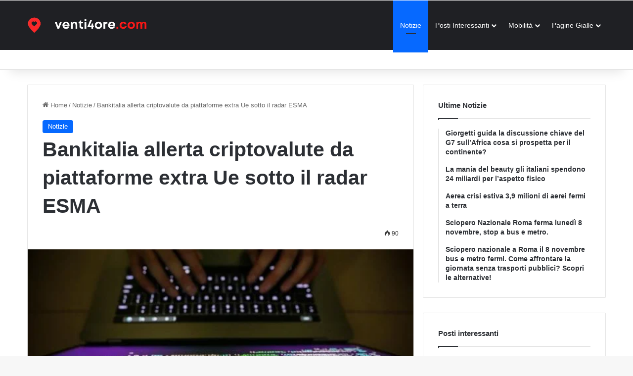

--- FILE ---
content_type: text/html; charset=UTF-8
request_url: https://venti4ore.com/bankitalia-allerta-criptovalute-da-piattaforme-extra-ue-sotto-il-radar-esma/
body_size: 19380
content:
<!DOCTYPE html><html lang="it-IT"><head><script data-no-optimize="1">var litespeed_docref=sessionStorage.getItem("litespeed_docref");litespeed_docref&&(Object.defineProperty(document,"referrer",{get:function(){return litespeed_docref}}),sessionStorage.removeItem("litespeed_docref"));</script> <meta charset="UTF-8" /><link rel="profile" href="https://gmpg.org/xfn/11" /> <script type="litespeed/javascript" data-src="https://pagead2.googlesyndication.com/pagead/js/adsbygoogle.js?client=ca-pub-0972176530158270"
     crossorigin="anonymous"></script> <title>Bankitalia Allerta Criptovalute Da Piattaforme Extra Ue Sotto Il Radar ESMA</title><meta name="description" content="L&#039;Autorità europea degli strumenti finanziari e dei mercati Esma in merito alle criptoattività &#034;proprio ieri, ha diffuso una comunicazione in cui invita le autorità europee a tenere conto dei possibili focolai di rischio che possono essere generati su piat... (ANSA)"/><meta name="robots" content="follow, index, max-snippet:-1, max-video-preview:-1, max-image-preview:large"/><link rel="canonical" href="https://venti4ore.com/bankitalia-allerta-criptovalute-da-piattaforme-extra-ue-sotto-il-radar-esma/" /><meta property="og:locale" content="it_IT" /><meta property="og:type" content="article" /><meta property="og:title" content="Bankitalia Allerta Criptovalute Da Piattaforme Extra Ue Sotto Il Radar ESMA" /><meta property="og:description" content="L&#039;Autorità europea degli strumenti finanziari e dei mercati Esma in merito alle criptoattività &#034;proprio ieri, ha diffuso una comunicazione in cui invita le autorità europee a tenere conto dei possibili focolai di rischio che possono essere generati su piat... (ANSA)" /><meta property="og:url" content="https://venti4ore.com/bankitalia-allerta-criptovalute-da-piattaforme-extra-ue-sotto-il-radar-esma/" /><meta property="og:site_name" content="Venti4ore" /><meta property="article:section" content="Notizie" /><meta property="og:updated_time" content="2024-08-01T15:08:06+02:00" /><meta property="og:image" content="https://venti4ore.com/wp-content/uploads/2024/08/Bankitalia-allerta-criptovalute-da-piattaforme-extra-Ue-sotto-il-radar.jpg" /><meta property="og:image:secure_url" content="https://venti4ore.com/wp-content/uploads/2024/08/Bankitalia-allerta-criptovalute-da-piattaforme-extra-Ue-sotto-il-radar.jpg" /><meta property="og:image:width" content="700" /><meta property="og:image:height" content="465" /><meta property="og:image:alt" content="Bankitalia,da Esma allarme su cripto da piattaforme extra Ue" /><meta property="og:image:type" content="image/jpeg" /><meta property="article:published_time" content="2024-08-01T15:08:05+02:00" /><meta property="article:modified_time" content="2024-08-01T15:08:06+02:00" /><meta name="twitter:card" content="summary_large_image" /><meta name="twitter:title" content="Bankitalia Allerta Criptovalute Da Piattaforme Extra Ue Sotto Il Radar ESMA" /><meta name="twitter:description" content="L&#039;Autorità europea degli strumenti finanziari e dei mercati Esma in merito alle criptoattività &#034;proprio ieri, ha diffuso una comunicazione in cui invita le autorità europee a tenere conto dei possibili focolai di rischio che possono essere generati su piat... (ANSA)" /><meta name="twitter:image" content="https://venti4ore.com/wp-content/uploads/2024/08/Bankitalia-allerta-criptovalute-da-piattaforme-extra-Ue-sotto-il-radar.jpg" /> <script type="application/ld+json" class="rank-math-schema-pro">{"@context":"https://schema.org","@graph":[{"@type":"Organization","@id":"https://venti4ore.com/#organization","name":"Venti4ore"},{"@type":"WebSite","@id":"https://venti4ore.com/#website","url":"https://venti4ore.com","name":"Venti4ore","publisher":{"@id":"https://venti4ore.com/#organization"},"inLanguage":"it-IT"},{"@type":"ImageObject","@id":"https://venti4ore.com/wp-content/uploads/2024/08/Bankitalia-allerta-criptovalute-da-piattaforme-extra-Ue-sotto-il-radar.jpg","url":"https://venti4ore.com/wp-content/uploads/2024/08/Bankitalia-allerta-criptovalute-da-piattaforme-extra-Ue-sotto-il-radar.jpg","width":"700","height":"465","caption":"Bankitalia,da Esma allarme su cripto da piattaforme extra Ue","inLanguage":"it-IT"},{"@type":"BreadcrumbList","@id":"https://venti4ore.com/bankitalia-allerta-criptovalute-da-piattaforme-extra-ue-sotto-il-radar-esma/#breadcrumb","itemListElement":[{"@type":"ListItem","position":"1","item":{"@id":"https://venti4ore.com","name":"Home"}},{"@type":"ListItem","position":"2","item":{"@id":"https://venti4ore.com/bankitalia-allerta-criptovalute-da-piattaforme-extra-ue-sotto-il-radar-esma/","name":"Bankitalia allerta  criptovalute da piattaforme extra Ue sotto il radar ESMA"}}]},{"@type":"WebPage","@id":"https://venti4ore.com/bankitalia-allerta-criptovalute-da-piattaforme-extra-ue-sotto-il-radar-esma/#webpage","url":"https://venti4ore.com/bankitalia-allerta-criptovalute-da-piattaforme-extra-ue-sotto-il-radar-esma/","name":"Bankitalia Allerta Criptovalute Da Piattaforme Extra Ue Sotto Il Radar ESMA","datePublished":"2024-08-01T15:08:05+02:00","dateModified":"2024-08-01T15:08:06+02:00","isPartOf":{"@id":"https://venti4ore.com/#website"},"primaryImageOfPage":{"@id":"https://venti4ore.com/wp-content/uploads/2024/08/Bankitalia-allerta-criptovalute-da-piattaforme-extra-Ue-sotto-il-radar.jpg"},"inLanguage":"it-IT","breadcrumb":{"@id":"https://venti4ore.com/bankitalia-allerta-criptovalute-da-piattaforme-extra-ue-sotto-il-radar-esma/#breadcrumb"}},{"@type":"Person","@id":"https://venti4ore.com/bankitalia-allerta-criptovalute-da-piattaforme-extra-ue-sotto-il-radar-esma/#author","name":"Redazione","image":{"@type":"ImageObject","@id":"https://secure.gravatar.com/avatar/e9c08686713d10b80ab2684371ab2af68efcbac86149fdd944c90b2896a297bb?s=96&amp;d=mm&amp;r=g","url":"https://secure.gravatar.com/avatar/e9c08686713d10b80ab2684371ab2af68efcbac86149fdd944c90b2896a297bb?s=96&amp;d=mm&amp;r=g","caption":"Redazione","inLanguage":"it-IT"},"worksFor":{"@id":"https://venti4ore.com/#organization"}},{"@type":"Article","headline":"Bankitalia Allerta Criptovalute Da Piattaforme Extra Ue Sotto Il Radar ESMA","datePublished":"2024-08-01T15:08:05+02:00","dateModified":"2024-08-01T15:08:06+02:00","author":{"@id":"https://venti4ore.com/bankitalia-allerta-criptovalute-da-piattaforme-extra-ue-sotto-il-radar-esma/#author","name":"Redazione"},"publisher":{"@id":"https://venti4ore.com/#organization"},"description":"L&#039;Autorit\u00e0 europea degli strumenti finanziari e dei mercati Esma in merito alle criptoattivit\u00e0 &#034;proprio ieri, ha diffuso una comunicazione in cui invita le autorit\u00e0 europee a tenere conto dei possibili focolai di rischio che possono essere generati su piat... (ANSA)","name":"Bankitalia Allerta Criptovalute Da Piattaforme Extra Ue Sotto Il Radar ESMA","@id":"https://venti4ore.com/bankitalia-allerta-criptovalute-da-piattaforme-extra-ue-sotto-il-radar-esma/#richSnippet","isPartOf":{"@id":"https://venti4ore.com/bankitalia-allerta-criptovalute-da-piattaforme-extra-ue-sotto-il-radar-esma/#webpage"},"image":{"@id":"https://venti4ore.com/wp-content/uploads/2024/08/Bankitalia-allerta-criptovalute-da-piattaforme-extra-Ue-sotto-il-radar.jpg"},"inLanguage":"it-IT","mainEntityOfPage":{"@id":"https://venti4ore.com/bankitalia-allerta-criptovalute-da-piattaforme-extra-ue-sotto-il-radar-esma/#webpage"}}]}</script> <link rel="alternate" type="application/rss+xml" title="Venti4ore &raquo; Feed" href="https://venti4ore.com/feed/" /><link rel="alternate" type="application/rss+xml" title="Venti4ore &raquo; Feed dei commenti" href="https://venti4ore.com/comments/feed/" /><style type="text/css">:root{				
			--tie-preset-gradient-1: linear-gradient(135deg, rgba(6, 147, 227, 1) 0%, rgb(155, 81, 224) 100%);
			--tie-preset-gradient-2: linear-gradient(135deg, rgb(122, 220, 180) 0%, rgb(0, 208, 130) 100%);
			--tie-preset-gradient-3: linear-gradient(135deg, rgba(252, 185, 0, 1) 0%, rgba(255, 105, 0, 1) 100%);
			--tie-preset-gradient-4: linear-gradient(135deg, rgba(255, 105, 0, 1) 0%, rgb(207, 46, 46) 100%);
			--tie-preset-gradient-5: linear-gradient(135deg, rgb(238, 238, 238) 0%, rgb(169, 184, 195) 100%);
			--tie-preset-gradient-6: linear-gradient(135deg, rgb(74, 234, 220) 0%, rgb(151, 120, 209) 20%, rgb(207, 42, 186) 40%, rgb(238, 44, 130) 60%, rgb(251, 105, 98) 80%, rgb(254, 248, 76) 100%);
			--tie-preset-gradient-7: linear-gradient(135deg, rgb(255, 206, 236) 0%, rgb(152, 150, 240) 100%);
			--tie-preset-gradient-8: linear-gradient(135deg, rgb(254, 205, 165) 0%, rgb(254, 45, 45) 50%, rgb(107, 0, 62) 100%);
			--tie-preset-gradient-9: linear-gradient(135deg, rgb(255, 203, 112) 0%, rgb(199, 81, 192) 50%, rgb(65, 88, 208) 100%);
			--tie-preset-gradient-10: linear-gradient(135deg, rgb(255, 245, 203) 0%, rgb(182, 227, 212) 50%, rgb(51, 167, 181) 100%);
			--tie-preset-gradient-11: linear-gradient(135deg, rgb(202, 248, 128) 0%, rgb(113, 206, 126) 100%);
			--tie-preset-gradient-12: linear-gradient(135deg, rgb(2, 3, 129) 0%, rgb(40, 116, 252) 100%);
			--tie-preset-gradient-13: linear-gradient(135deg, #4D34FA, #ad34fa);
			--tie-preset-gradient-14: linear-gradient(135deg, #0057FF, #31B5FF);
			--tie-preset-gradient-15: linear-gradient(135deg, #FF007A, #FF81BD);
			--tie-preset-gradient-16: linear-gradient(135deg, #14111E, #4B4462);
			--tie-preset-gradient-17: linear-gradient(135deg, #F32758, #FFC581);

			
					--main-nav-background: #1f2024;
					--main-nav-secondry-background: rgba(0,0,0,0.2);
					--main-nav-primary-color: #0088ff;
					--main-nav-contrast-primary-color: #FFFFFF;
					--main-nav-text-color: #FFFFFF;
					--main-nav-secondry-text-color: rgba(225,255,255,0.5);
					--main-nav-main-border-color: rgba(255,255,255,0.07);
					--main-nav-secondry-border-color: rgba(255,255,255,0.04);
				
			}</style><link rel="alternate" title="oEmbed (JSON)" type="application/json+oembed" href="https://venti4ore.com/wp-json/oembed/1.0/embed?url=https%3A%2F%2Fventi4ore.com%2Fbankitalia-allerta-criptovalute-da-piattaforme-extra-ue-sotto-il-radar-esma%2F" /><link rel="alternate" title="oEmbed (XML)" type="text/xml+oembed" href="https://venti4ore.com/wp-json/oembed/1.0/embed?url=https%3A%2F%2Fventi4ore.com%2Fbankitalia-allerta-criptovalute-da-piattaforme-extra-ue-sotto-il-radar-esma%2F&#038;format=xml" /><meta name="viewport" content="width=device-width, initial-scale=1.0" /><style id='wp-img-auto-sizes-contain-inline-css' type='text/css'>img:is([sizes=auto i],[sizes^="auto," i]){contain-intrinsic-size:3000px 1500px}
/*# sourceURL=wp-img-auto-sizes-contain-inline-css */</style><link data-optimized="2" rel="stylesheet" href="https://venti4ore.com/wp-content/litespeed/css/57726e10f116aafe49f8437f91601655.css?ver=8427e" /><style id='global-styles-inline-css' type='text/css'>:root{--wp--preset--aspect-ratio--square: 1;--wp--preset--aspect-ratio--4-3: 4/3;--wp--preset--aspect-ratio--3-4: 3/4;--wp--preset--aspect-ratio--3-2: 3/2;--wp--preset--aspect-ratio--2-3: 2/3;--wp--preset--aspect-ratio--16-9: 16/9;--wp--preset--aspect-ratio--9-16: 9/16;--wp--preset--color--black: #000000;--wp--preset--color--cyan-bluish-gray: #abb8c3;--wp--preset--color--white: #ffffff;--wp--preset--color--pale-pink: #f78da7;--wp--preset--color--vivid-red: #cf2e2e;--wp--preset--color--luminous-vivid-orange: #ff6900;--wp--preset--color--luminous-vivid-amber: #fcb900;--wp--preset--color--light-green-cyan: #7bdcb5;--wp--preset--color--vivid-green-cyan: #00d084;--wp--preset--color--pale-cyan-blue: #8ed1fc;--wp--preset--color--vivid-cyan-blue: #0693e3;--wp--preset--color--vivid-purple: #9b51e0;--wp--preset--color--global-color: #0088ff;--wp--preset--gradient--vivid-cyan-blue-to-vivid-purple: linear-gradient(135deg,rgb(6,147,227) 0%,rgb(155,81,224) 100%);--wp--preset--gradient--light-green-cyan-to-vivid-green-cyan: linear-gradient(135deg,rgb(122,220,180) 0%,rgb(0,208,130) 100%);--wp--preset--gradient--luminous-vivid-amber-to-luminous-vivid-orange: linear-gradient(135deg,rgb(252,185,0) 0%,rgb(255,105,0) 100%);--wp--preset--gradient--luminous-vivid-orange-to-vivid-red: linear-gradient(135deg,rgb(255,105,0) 0%,rgb(207,46,46) 100%);--wp--preset--gradient--very-light-gray-to-cyan-bluish-gray: linear-gradient(135deg,rgb(238,238,238) 0%,rgb(169,184,195) 100%);--wp--preset--gradient--cool-to-warm-spectrum: linear-gradient(135deg,rgb(74,234,220) 0%,rgb(151,120,209) 20%,rgb(207,42,186) 40%,rgb(238,44,130) 60%,rgb(251,105,98) 80%,rgb(254,248,76) 100%);--wp--preset--gradient--blush-light-purple: linear-gradient(135deg,rgb(255,206,236) 0%,rgb(152,150,240) 100%);--wp--preset--gradient--blush-bordeaux: linear-gradient(135deg,rgb(254,205,165) 0%,rgb(254,45,45) 50%,rgb(107,0,62) 100%);--wp--preset--gradient--luminous-dusk: linear-gradient(135deg,rgb(255,203,112) 0%,rgb(199,81,192) 50%,rgb(65,88,208) 100%);--wp--preset--gradient--pale-ocean: linear-gradient(135deg,rgb(255,245,203) 0%,rgb(182,227,212) 50%,rgb(51,167,181) 100%);--wp--preset--gradient--electric-grass: linear-gradient(135deg,rgb(202,248,128) 0%,rgb(113,206,126) 100%);--wp--preset--gradient--midnight: linear-gradient(135deg,rgb(2,3,129) 0%,rgb(40,116,252) 100%);--wp--preset--font-size--small: 13px;--wp--preset--font-size--medium: 20px;--wp--preset--font-size--large: 36px;--wp--preset--font-size--x-large: 42px;--wp--preset--spacing--20: 0.44rem;--wp--preset--spacing--30: 0.67rem;--wp--preset--spacing--40: 1rem;--wp--preset--spacing--50: 1.5rem;--wp--preset--spacing--60: 2.25rem;--wp--preset--spacing--70: 3.38rem;--wp--preset--spacing--80: 5.06rem;--wp--preset--shadow--natural: 6px 6px 9px rgba(0, 0, 0, 0.2);--wp--preset--shadow--deep: 12px 12px 50px rgba(0, 0, 0, 0.4);--wp--preset--shadow--sharp: 6px 6px 0px rgba(0, 0, 0, 0.2);--wp--preset--shadow--outlined: 6px 6px 0px -3px rgb(255, 255, 255), 6px 6px rgb(0, 0, 0);--wp--preset--shadow--crisp: 6px 6px 0px rgb(0, 0, 0);}:where(.is-layout-flex){gap: 0.5em;}:where(.is-layout-grid){gap: 0.5em;}body .is-layout-flex{display: flex;}.is-layout-flex{flex-wrap: wrap;align-items: center;}.is-layout-flex > :is(*, div){margin: 0;}body .is-layout-grid{display: grid;}.is-layout-grid > :is(*, div){margin: 0;}:where(.wp-block-columns.is-layout-flex){gap: 2em;}:where(.wp-block-columns.is-layout-grid){gap: 2em;}:where(.wp-block-post-template.is-layout-flex){gap: 1.25em;}:where(.wp-block-post-template.is-layout-grid){gap: 1.25em;}.has-black-color{color: var(--wp--preset--color--black) !important;}.has-cyan-bluish-gray-color{color: var(--wp--preset--color--cyan-bluish-gray) !important;}.has-white-color{color: var(--wp--preset--color--white) !important;}.has-pale-pink-color{color: var(--wp--preset--color--pale-pink) !important;}.has-vivid-red-color{color: var(--wp--preset--color--vivid-red) !important;}.has-luminous-vivid-orange-color{color: var(--wp--preset--color--luminous-vivid-orange) !important;}.has-luminous-vivid-amber-color{color: var(--wp--preset--color--luminous-vivid-amber) !important;}.has-light-green-cyan-color{color: var(--wp--preset--color--light-green-cyan) !important;}.has-vivid-green-cyan-color{color: var(--wp--preset--color--vivid-green-cyan) !important;}.has-pale-cyan-blue-color{color: var(--wp--preset--color--pale-cyan-blue) !important;}.has-vivid-cyan-blue-color{color: var(--wp--preset--color--vivid-cyan-blue) !important;}.has-vivid-purple-color{color: var(--wp--preset--color--vivid-purple) !important;}.has-black-background-color{background-color: var(--wp--preset--color--black) !important;}.has-cyan-bluish-gray-background-color{background-color: var(--wp--preset--color--cyan-bluish-gray) !important;}.has-white-background-color{background-color: var(--wp--preset--color--white) !important;}.has-pale-pink-background-color{background-color: var(--wp--preset--color--pale-pink) !important;}.has-vivid-red-background-color{background-color: var(--wp--preset--color--vivid-red) !important;}.has-luminous-vivid-orange-background-color{background-color: var(--wp--preset--color--luminous-vivid-orange) !important;}.has-luminous-vivid-amber-background-color{background-color: var(--wp--preset--color--luminous-vivid-amber) !important;}.has-light-green-cyan-background-color{background-color: var(--wp--preset--color--light-green-cyan) !important;}.has-vivid-green-cyan-background-color{background-color: var(--wp--preset--color--vivid-green-cyan) !important;}.has-pale-cyan-blue-background-color{background-color: var(--wp--preset--color--pale-cyan-blue) !important;}.has-vivid-cyan-blue-background-color{background-color: var(--wp--preset--color--vivid-cyan-blue) !important;}.has-vivid-purple-background-color{background-color: var(--wp--preset--color--vivid-purple) !important;}.has-black-border-color{border-color: var(--wp--preset--color--black) !important;}.has-cyan-bluish-gray-border-color{border-color: var(--wp--preset--color--cyan-bluish-gray) !important;}.has-white-border-color{border-color: var(--wp--preset--color--white) !important;}.has-pale-pink-border-color{border-color: var(--wp--preset--color--pale-pink) !important;}.has-vivid-red-border-color{border-color: var(--wp--preset--color--vivid-red) !important;}.has-luminous-vivid-orange-border-color{border-color: var(--wp--preset--color--luminous-vivid-orange) !important;}.has-luminous-vivid-amber-border-color{border-color: var(--wp--preset--color--luminous-vivid-amber) !important;}.has-light-green-cyan-border-color{border-color: var(--wp--preset--color--light-green-cyan) !important;}.has-vivid-green-cyan-border-color{border-color: var(--wp--preset--color--vivid-green-cyan) !important;}.has-pale-cyan-blue-border-color{border-color: var(--wp--preset--color--pale-cyan-blue) !important;}.has-vivid-cyan-blue-border-color{border-color: var(--wp--preset--color--vivid-cyan-blue) !important;}.has-vivid-purple-border-color{border-color: var(--wp--preset--color--vivid-purple) !important;}.has-vivid-cyan-blue-to-vivid-purple-gradient-background{background: var(--wp--preset--gradient--vivid-cyan-blue-to-vivid-purple) !important;}.has-light-green-cyan-to-vivid-green-cyan-gradient-background{background: var(--wp--preset--gradient--light-green-cyan-to-vivid-green-cyan) !important;}.has-luminous-vivid-amber-to-luminous-vivid-orange-gradient-background{background: var(--wp--preset--gradient--luminous-vivid-amber-to-luminous-vivid-orange) !important;}.has-luminous-vivid-orange-to-vivid-red-gradient-background{background: var(--wp--preset--gradient--luminous-vivid-orange-to-vivid-red) !important;}.has-very-light-gray-to-cyan-bluish-gray-gradient-background{background: var(--wp--preset--gradient--very-light-gray-to-cyan-bluish-gray) !important;}.has-cool-to-warm-spectrum-gradient-background{background: var(--wp--preset--gradient--cool-to-warm-spectrum) !important;}.has-blush-light-purple-gradient-background{background: var(--wp--preset--gradient--blush-light-purple) !important;}.has-blush-bordeaux-gradient-background{background: var(--wp--preset--gradient--blush-bordeaux) !important;}.has-luminous-dusk-gradient-background{background: var(--wp--preset--gradient--luminous-dusk) !important;}.has-pale-ocean-gradient-background{background: var(--wp--preset--gradient--pale-ocean) !important;}.has-electric-grass-gradient-background{background: var(--wp--preset--gradient--electric-grass) !important;}.has-midnight-gradient-background{background: var(--wp--preset--gradient--midnight) !important;}.has-small-font-size{font-size: var(--wp--preset--font-size--small) !important;}.has-medium-font-size{font-size: var(--wp--preset--font-size--medium) !important;}.has-large-font-size{font-size: var(--wp--preset--font-size--large) !important;}.has-x-large-font-size{font-size: var(--wp--preset--font-size--x-large) !important;}
/*# sourceURL=global-styles-inline-css */</style><style id='classic-theme-styles-inline-css' type='text/css'>/*! This file is auto-generated */
.wp-block-button__link{color:#fff;background-color:#32373c;border-radius:9999px;box-shadow:none;text-decoration:none;padding:calc(.667em + 2px) calc(1.333em + 2px);font-size:1.125em}.wp-block-file__button{background:#32373c;color:#fff;text-decoration:none}
/*# sourceURL=/wp-includes/css/classic-themes.min.css */</style><style id='tie-theme-child-css-inline-css' type='text/css'>body{font-family: Arial,Helvetica,sans-serif;}.logo-text,h1,h2,h3,h4,h5,h6,.the-subtitle{font-family: Arial,Helvetica,sans-serif;}#main-nav .main-menu > ul > li > a{font-family: Arial,Helvetica,sans-serif;}blockquote p{font-family: Arial,Helvetica,sans-serif;}#top-nav .top-menu > ul > li > a{font-weight: 700;text-transform: uppercase;}#main-nav .main-menu > ul > li > a{font-weight: 400;text-transform: capitalize;}#tie-wrapper .mag-box-title h3{text-transform: capitalize;}#tie-wrapper .media-page-layout .thumb-title,#tie-wrapper .mag-box.full-width-img-news-box .posts-items>li .post-title,#tie-wrapper .miscellaneous-box .posts-items>li:first-child .post-title,#tie-wrapper .big-thumb-left-box .posts-items li:first-child .post-title{text-transform: capitalize;}#tie-wrapper .mag-box.wide-post-box .posts-items>li:nth-child(n) .post-title,#tie-wrapper .mag-box.big-post-left-box li:first-child .post-title,#tie-wrapper .mag-box.big-post-top-box li:first-child .post-title,#tie-wrapper .mag-box.half-box li:first-child .post-title,#tie-wrapper .mag-box.big-posts-box .posts-items>li:nth-child(n) .post-title,#tie-wrapper .mag-box.mini-posts-box .posts-items>li:nth-child(n) .post-title,#tie-wrapper .mag-box.latest-poroducts-box .products .product h2{text-transform: capitalize;}#tie-wrapper .mag-box.big-post-left-box li:not(:first-child) .post-title,#tie-wrapper .mag-box.big-post-top-box li:not(:first-child) .post-title,#tie-wrapper .mag-box.half-box li:not(:first-child) .post-title,#tie-wrapper .mag-box.big-thumb-left-box li:not(:first-child) .post-title,#tie-wrapper .mag-box.scrolling-box .slide .post-title,#tie-wrapper .mag-box.miscellaneous-box li:not(:first-child) .post-title{text-transform: capitalize;}#tie-container a.post-title:hover,#tie-container .post-title a:hover,#tie-container .thumb-overlay .thumb-title a:hover{background-size: 100% 2px;text-decoration: none !important;}a.post-title,.post-title a{background-image: linear-gradient(to bottom,#000 0%,#000 98%);background-size: 0 1px;background-repeat: no-repeat;background-position: left 100%;color: #000;}.dark-skin a.post-title,.dark-skin .post-title a{color: #fff;background-image: linear-gradient(to bottom,#fff 0%,#fff 98%);}#header-notification-bar{background: var( --tie-preset-gradient-13 );}#header-notification-bar{--tie-buttons-color: #FFFFFF;--tie-buttons-border-color: #FFFFFF;--tie-buttons-hover-color: #e1e1e1;--tie-buttons-hover-text: #000000;}#header-notification-bar{--tie-buttons-text: #000000;}.tie-cat-4236,.tie-cat-item-4236 > span{background-color:#e67e22 !important;color:#FFFFFF !important;}.tie-cat-4236:after{border-top-color:#e67e22 !important;}.tie-cat-4236:hover{background-color:#c86004 !important;}.tie-cat-4236:hover:after{border-top-color:#c86004 !important;}.tie-cat-4244,.tie-cat-item-4244 > span{background-color:#2ecc71 !important;color:#FFFFFF !important;}.tie-cat-4244:after{border-top-color:#2ecc71 !important;}.tie-cat-4244:hover{background-color:#10ae53 !important;}.tie-cat-4244:hover:after{border-top-color:#10ae53 !important;}.tie-cat-4247,.tie-cat-item-4247 > span{background-color:#9b59b6 !important;color:#FFFFFF !important;}.tie-cat-4247:after{border-top-color:#9b59b6 !important;}.tie-cat-4247:hover{background-color:#7d3b98 !important;}.tie-cat-4247:hover:after{border-top-color:#7d3b98 !important;}.tie-cat-4249,.tie-cat-item-4249 > span{background-color:#34495e !important;color:#FFFFFF !important;}.tie-cat-4249:after{border-top-color:#34495e !important;}.tie-cat-4249:hover{background-color:#162b40 !important;}.tie-cat-4249:hover:after{border-top-color:#162b40 !important;}.tie-cat-4250,.tie-cat-item-4250 > span{background-color:#795548 !important;color:#FFFFFF !important;}.tie-cat-4250:after{border-top-color:#795548 !important;}.tie-cat-4250:hover{background-color:#5b372a !important;}.tie-cat-4250:hover:after{border-top-color:#5b372a !important;}.tie-cat-4251,.tie-cat-item-4251 > span{background-color:#4CAF50 !important;color:#FFFFFF !important;}.tie-cat-4251:after{border-top-color:#4CAF50 !important;}.tie-cat-4251:hover{background-color:#2e9132 !important;}.tie-cat-4251:hover:after{border-top-color:#2e9132 !important;}@media (max-width: 991px){.side-aside.normal-side{background: #2f88d6;background: -webkit-linear-gradient(135deg,#5933a2,#2f88d6 );background: -moz-linear-gradient(135deg,#5933a2,#2f88d6 );background: -o-linear-gradient(135deg,#5933a2,#2f88d6 );background: linear-gradient(135deg,#2f88d6,#5933a2 );}}.news-lab { max-width: 900px; margin: 20px auto 40px;}.news-meta { font-size: 0.9rem; margin-bottom: 10px; color: #666;}.news-block { background: #ffffff; border-radius: 12px; padding: 18px 22px; margin-bottom: 18px; box-shadow: 0 3px 10px rgba(0,0,0,0.04); border-left: 4px solid #e0e0e0;}.news-block h2 { margin-top: 0; margin-bottom: 10px; font-size: 1.1rem;}.news-summary { border-left-color: #ffb74d; } .news-keypoints { border-left-color: #66bb6a; } .news-glossary { border-left-color: #42a5f5; } .news-quiz { border-left-color: #ab47bc; } .news-block ul { margin: 0 0 0 1.2em; padding: 0;}.news-block li { margin-bottom: 4px;}.news-quiz details { margin-bottom: 8px; padding: 6px 10px; border-radius: 8px; background: #fafafa;}.news-quiz summary { cursor: pointer; font-weight: 600;}
/*# sourceURL=tie-theme-child-css-inline-css */</style> <script type="litespeed/javascript" data-src="https://venti4ore.com/wp-includes/js/jquery/jquery.min.js" id="jquery-core-js"></script> <script id="seo-automated-link-building-js-extra" type="litespeed/javascript">var seoAutomatedLinkBuilding={"ajaxUrl":"https://venti4ore.com/wp-admin/admin-ajax.php"}</script> <link rel="https://api.w.org/" href="https://venti4ore.com/wp-json/" /><link rel="alternate" title="JSON" type="application/json" href="https://venti4ore.com/wp-json/wp/v2/posts/871948" /><meta name="generator" content="WordPress 6.9" /><link rel='shortlink' href='https://venti4ore.com/?p=871948' /><meta http-equiv="X-UA-Compatible" content="IE=edge"> <script id="google_gtagjs" type="litespeed/javascript" data-src="https://www.googletagmanager.com/gtag/js?id=G-Y16FXQE8P4"></script> <script id="google_gtagjs-inline" type="litespeed/javascript">window.dataLayer=window.dataLayer||[];function gtag(){dataLayer.push(arguments)}gtag('js',new Date());gtag('config','G-Y16FXQE8P4',{})</script> </head><body id="tie-body" class="wp-singular post-template-default single single-post postid-871948 single-format-standard wp-theme-jannah wp-child-theme-jannah-child wrapper-has-shadow block-head-1 magazine1 is-thumb-overlay-disabled is-desktop is-header-layout-1 sidebar-right has-sidebar post-layout-1 narrow-title-narrow-media hide_banner_above_content hide_banner_below_content hide_banner_below hide_banner_comments hide_breaking_news hide_footer_tiktok hide_footer_instagram hide_read_more_buttons hide_share_post_top hide_share_post_bottom hide_post_newsletter hide_read_next hide_related hide_post_authorbio hide_post_nav hide_back_top_button hide_inline_related_posts"><div class="background-overlay"><div id="tie-container" class="site tie-container"><div id="tie-wrapper"><header id="theme-header" class="theme-header header-layout-1 main-nav-dark main-nav-default-dark main-nav-below no-stream-item top-nav-active top-nav-light top-nav-default-light top-nav-below top-nav-below-main-nav has-shadow has-normal-width-logo mobile-header-default"><div class="main-nav-wrapper"><nav id="main-nav"  class="main-nav header-nav menu-style-default menu-style-solid-bg" style="line-height:100px" aria-label="Navigazione Principale"><div class="container"><div class="main-menu-wrapper"><div id="mobile-header-components-area_1" class="mobile-header-components"><ul class="components"><li class="mobile-component_menu custom-menu-link"><a href="#" id="mobile-menu-icon" class=""><span class="tie-mobile-menu-icon tie-icon-grid-9"></span><span class="screen-reader-text">Menu</span></a></li></ul></div><div class="header-layout-1-logo" style="width:271px"><div id="logo" class="image-logo" >
<a title="Venti4ore" href="https://venti4ore.com/">
<picture class="tie-logo-default tie-logo-picture">
<source class="tie-logo-source-default tie-logo-source" srcset="https://venti4ore.com/wp-content/uploads/2025/02/venti4ore-white-3.png">
<img data-lazyloaded="1" src="data:image/svg+xml;base64," class="tie-logo-img-default tie-logo-img" data-src="https://venti4ore.com/wp-content/uploads/2025/02/venti4ore-white-3.png" alt="Venti4ore" width="271" height="60" style="max-height:60px; width: auto;" />
</picture>
</a></div></div><div id="mobile-header-components-area_2" class="mobile-header-components"><ul class="components"><li class="mobile-component_search custom-menu-link">
<a href="#" class="tie-search-trigger-mobile">
<span class="tie-icon-search tie-search-icon" aria-hidden="true"></span>
<span class="screen-reader-text">Cerca</span>
</a></li></ul></div><div id="menu-components-wrap"><div class="main-menu main-menu-wrap"><div id="main-nav-menu" class="main-menu header-menu"><ul id="menu-menu-notizie" class="menu"><li id="menu-item-748853" class="menu-item menu-item-type-taxonomy menu-item-object-category current-post-ancestor current-menu-parent current-post-parent menu-item-748853 tie-current-menu"><a href="https://venti4ore.com/notizie/">Notizie</a></li><li id="menu-item-730122" class="menu-item menu-item-type-custom menu-item-object-custom menu-item-has-children menu-item-730122"><a href="#">Posti Interessanti</a><ul class="sub-menu menu-sub-content"><li id="menu-item-730161" class="menu-item menu-item-type-custom menu-item-object-custom menu-item-730161"><a href="https://venti4ore.com/tag/poi-firenze/">Posti interessanti Firenze</a></li></ul></li><li id="menu-item-730146" class="menu-item menu-item-type-custom menu-item-object-custom menu-item-has-children menu-item-730146"><a href="#">Mobilità</a><ul class="sub-menu menu-sub-content"><li id="menu-item-730126" class="menu-item menu-item-type-custom menu-item-object-custom menu-item-730126"><a href="https://venti4ore.com/tag/mobilita-firenze/">Mobilità Firenze</a></li></ul></li><li id="menu-item-705528" class="menu-item menu-item-type-taxonomy menu-item-object-category menu-item-has-children menu-item-705528"><a href="https://venti4ore.com/pagine-gialle/">Pagine Gialle</a><ul class="sub-menu menu-sub-content"><li id="menu-item-705529" class="menu-item menu-item-type-taxonomy menu-item-object-category menu-item-705529"><a href="https://venti4ore.com/dove-dormire-in-toscana/">Dove dormire in toscana</a></li></ul></li></ul></div></div><ul class="components"></ul></div></div></div></nav></div><nav id="top-nav"  class="has-menu-components top-nav header-nav" aria-label="Navigazione Secondaria"><div class="container"><div class="topbar-wrapper"><div class="tie-alignleft"></div><div class="tie-alignright"><ul class="components"></ul></div></div></div></nav></header><div id="content" class="site-content container"><div id="main-content-row" class="tie-row main-content-row"><div class="main-content tie-col-md-8 tie-col-xs-12" role="main"><article id="the-post" class="container-wrapper post-content tie-standard"><header class="entry-header-outer"><nav id="breadcrumb"><a href="https://venti4ore.com/"><span class="tie-icon-home" aria-hidden="true"></span> Home</a><em class="delimiter">/</em><a href="https://venti4ore.com/notizie/">Notizie</a><em class="delimiter">/</em><span class="current">Bankitalia allerta  criptovalute da piattaforme extra Ue sotto il radar ESMA</span></nav><script type="application/ld+json">{"@context":"http:\/\/schema.org","@type":"BreadcrumbList","@id":"#Breadcrumb","itemListElement":[{"@type":"ListItem","position":1,"item":{"name":"Home","@id":"https:\/\/venti4ore.com\/"}},{"@type":"ListItem","position":2,"item":{"name":"Notizie","@id":"https:\/\/venti4ore.com\/notizie\/"}}]}</script> <div class="entry-header"><span class="post-cat-wrap"><a class="post-cat tie-cat-34646" href="https://venti4ore.com/notizie/">Notizie</a></span><h1 class="post-title entry-title">
Bankitalia allerta  criptovalute da piattaforme extra Ue sotto il radar ESMA</h1><div class="single-post-meta post-meta clearfix"><div class="tie-alignright"><span class="meta-views meta-item "><span class="tie-icon-fire" aria-hidden="true"></span> 90 </span></div></div></div></header><div  class="featured-area"><div class="featured-area-inner"><figure class="single-featured-image"><img data-lazyloaded="1" src="data:image/svg+xml;base64," width="585" height="352" data-src="https://venti4ore.com/wp-content/uploads/2024/08/Bankitalia-allerta-criptovalute-da-piattaforme-extra-Ue-sotto-il-radar-585x352.jpg" class="attachment-jannah-image-post size-jannah-image-post wp-post-image" alt="Bankitalia,da Esma allarme su cripto da piattaforme extra Ue" data-main-img="1" decoding="async" fetchpriority="high" /></figure></div></div><div class="entry-content entry clearfix"><p>L&#8217;Esma invita le autorità europee a considerare i rischi generati dalle criptoattività al di fuori dell&#8217;Europa, ma con effetti all&#8217;interno dei confini europei. La capitalizzazione delle criptoattività globali a giugno era tra 2,2 e 2,5 trilioni di dollari, di cui il 93% attribuibile a criptoattività non garantite come i bitcoin. La detenzione di queste criptoattività è guidata dalla speculazione e comporta rischi elevati. La Banca d&#8217;Italia ha evidenziato queste problematiche durante un&#8217;audizione al Senato.</p><hr style="height: 2px; border-width: 0; color: gray; background-color: red;" /><h3>Bankitalia,da Esma allarme su cripto da piattaforme extra Ue</h3><p><a href="https://venti4ore.com/notizie/">Tutte le Notizie</a></p><p>VEAN</p><p>      Economia</p></div><div id="post-extra-info"><div class="theiaStickySidebar"><div class="single-post-meta post-meta clearfix"><div class="tie-alignright"><span class="meta-views meta-item "><span class="tie-icon-fire" aria-hidden="true"></span> 90 </span></div></div></div></div><div class="clearfix"></div> <script id="tie-schema-json" type="application/ld+json">{"@context":"http:\/\/schema.org","@type":"NewsArticle","dateCreated":"2024-08-01T15:08:05+02:00","datePublished":"2024-08-01T15:08:05+02:00","dateModified":"2024-08-01T15:08:06+02:00","headline":"Bankitalia allerta  criptovalute da piattaforme extra Ue sotto il radar ESMA","name":"Bankitalia allerta  criptovalute da piattaforme extra Ue sotto il radar ESMA","keywords":[],"url":"https:\/\/venti4ore.com\/bankitalia-allerta-criptovalute-da-piattaforme-extra-ue-sotto-il-radar-esma\/","description":"L'Esma invita le autorit\u00e0 europee a considerare i rischi generati dalle criptoattivit\u00e0 al di fuori dell'Europa, ma con effetti all'interno dei confini europei. La capitalizzazione delle criptoattivit\u00e0","copyrightYear":"2024","articleSection":"Notizie","articleBody":"L'Esma invita le autorit\u00e0 europee a considerare i rischi generati dalle criptoattivit\u00e0 al di fuori dell'Europa, ma con effetti all'interno dei confini europei. La capitalizzazione delle criptoattivit\u00e0 globali a giugno era tra 2,2 e 2,5 trilioni di dollari, di cui il 93% attribuibile a criptoattivit\u00e0 non garantite come i bitcoin. La detenzione di queste criptoattivit\u00e0 \u00e8 guidata dalla speculazione e comporta rischi elevati. La Banca d'Italia ha evidenziato queste problematiche durante un'audizione al Senato.\r\n\r\nBankitalia,da Esma allarme su cripto da piattaforme extra Ue\r\n\r\nTutte le Notizie\r\n\r\nVEAN\r\n\n        \n      Economia\n        \n      \r\n","publisher":{"@id":"#Publisher","@type":"Organization","name":"Venti4ore","logo":{"@type":"ImageObject","url":"https:\/\/venti4ore.com\/wp-content\/uploads\/2025\/02\/venti4ore-white-3.png"},"sameAs":["https:\/\/www.facebook.com\/notizie24h"]},"sourceOrganization":{"@id":"#Publisher"},"copyrightHolder":{"@id":"#Publisher"},"mainEntityOfPage":{"@type":"WebPage","@id":"https:\/\/venti4ore.com\/bankitalia-allerta-criptovalute-da-piattaforme-extra-ue-sotto-il-radar-esma\/","breadcrumb":{"@id":"#Breadcrumb"}},"author":{"@type":"Person","name":"Redazione","url":"https:\/\/venti4ore.com"},"image":{"@type":"ImageObject","url":"https:\/\/venti4ore.com\/wp-content\/uploads\/2024\/08\/Bankitalia-allerta-criptovalute-da-piattaforme-extra-Ue-sotto-il-radar.jpg","width":1200,"height":465}}</script> </article><div class="post-components"></div></div><aside class="sidebar tie-col-md-4 tie-col-xs-12 normal-side is-sticky" aria-label="Barra laterale primaria"><div class="theiaStickySidebar"><div id="posts-list-widget-15" class="container-wrapper widget posts-list"><div class="widget-title the-global-title"><div class="the-subtitle">Ultime Notizie</div></div><div class="widget-posts-list-wrapper"><div class="widget-posts-list-container timeline-widget" ><ul class="posts-list-items widget-posts-wrapper"><li class="widget-single-post-item">
<a href="https://venti4ore.com/giorgetti-guida-la-discussione-chiave-del-g7-sullafrica-cosa-si-prospetta-per-il-continente/"><h3>Giorgetti guida la discussione chiave del G7 sull&#8217;Africa  cosa si prospetta per il continente?</h3>
</a></li><li class="widget-single-post-item">
<a href="https://venti4ore.com/la-mania-del-beauty-gli-italiani-spendono-24-miliardi-per-laspetto-fisico/"><h3>La mania del beauty  gli italiani spendono 24 miliardi per l&#8217;aspetto fisico</h3>
</a></li><li class="widget-single-post-item">
<a href="https://venti4ore.com/aerea-crisi-estiva-39-milioni-di-aerei-fermi-a-terra/"><h3>Aerea crisi estiva  3,9 milioni di aerei fermi a terra</h3>
</a></li><li class="widget-single-post-item">
<a href="https://venti4ore.com/sciopero-nazionale-roma-ferma-lunedi-8-novembre-stop-a-bus-e-metro/"><h3>Sciopero Nazionale  Roma ferma lunedì 8 novembre, stop a bus e metro.</h3>
</a></li><li class="widget-single-post-item">
<a href="https://venti4ore.com/sciopero-nazionale-a-roma-il-8-novembre-bus-e-metro-fermi-come-affrontare-la-giornata-senza-trasporti-pubblici-scopri-le-alternative/"><h3>Sciopero nazionale a Roma il 8 novembre  bus e metro fermi. Come affrontare la giornata senza trasporti pubblici? Scopri le alternative!</h3>
</a></li></ul></div></div><div class="clearfix"></div></div><div id="posts-list-widget-16" class="container-wrapper widget posts-list"><div class="widget-title the-global-title"><div class="the-subtitle">Posti interessanti</div></div><div class="widget-posts-list-wrapper"><div class="widget-posts-list-container timeline-widget" ><ul class="posts-list-items widget-posts-wrapper"><li class="widget-single-post-item">
<a href="https://venti4ore.com/galleria-degli-uffizi-a-firenze/"><h3>Galleria degli Uffizi &#8211; La Collezione d&#8217;Arte più Importante di Firenze</h3>
</a></li><li class="widget-single-post-item">
<a href="https://venti4ore.com/il-duomo-di-firenze-un-capolavoro-dellarchitettura-gotica/"><h3>Il Duomo di Firenze: un capolavoro dell&#8217;architettura gotica</h3>
</a></li><li class="widget-single-post-item">
<a href="https://venti4ore.com/piazza-della-signoria-cosa-vedere/"><h3>Piazza della Signoria cosa vedere, cosa fare e dove dormire</h3>
</a></li><li class="widget-single-post-item">
<a href="https://venti4ore.com/cosa-fare-cosa-vedere-e-dove-alloggiare-ad-arezzo/"><h3>Cosa fare, cosa vedere e dove alloggiare ad Arezzo</h3>
</a></li><li class="widget-single-post-item">
<a href="https://venti4ore.com/le-cascine-il-cuore-verde-di-firenze/"><h3>Le Cascine, il cuore verde di Firenze</h3>
</a></li></ul></div></div><div class="clearfix"></div></div></div></aside></div></div><footer id="footer" class="site-footer dark-skin dark-widgetized-area"><div id="footer-widgets-container"><div class="container"><div class="footer-widget-area footer-boxed-widget-area"><div class="tie-row"><div class="tie-col-sm-4 normal-side"><div id="custom_html-2" class="widget_text container-wrapper widget widget_custom_html"><div class="widget-title the-global-title"><div class="the-subtitle">Venti4ore</div></div><div class="textwidget custom-html-widget">Benvenuti su Venti4ore, la vostra fonte affidabile per le ultime notizie e aggiornamenti sulla splendida città di Firenze e la regione circostante. Siamo impegnati a tenervi informati 24 ore su 24, 7 giorni su 7, sugli eventi, le storie e gli sviluppi più rilevanti che riguardano questa affascinante parte della Toscana.
<br>
<strong>I nostri principali argomenti:</strong>
<br>
1. <strong>Notizie Locali</strong>: Restate aggiornati con le notizie locali di Firenze e della sua provincia. Copriamo eventi, politica, cultura, sport e molto altro per offrirvi una visione completa della vita nella città.
<br>
2. <strong>Eventi e Cultura</strong>: Scoprite gli eventi culturali, le mostre d'arte, i festival, le manifestazioni sportive e i concerti che animano la scena palermitana. Troverete anche guide per visitare musei, monumenti storici e luoghi di interesse.
<br>
3. <strong>Cibo e Cucina Toscana</strong>: Firenze è rinomata per la sua straordinaria cucina. Esplorate le prelibatezze locali, i ristoranti e i mercati tradizionali. Vi daremo consigli su dove gustare le specialità Toscane e le ricette da provare a casa.
<br>
4. <strong>Turismo</strong>: Se state pianificando una visita a Firenze o alla Toscana, vi forniremo informazioni utili su hotel, attrazioni turistiche, itinerari consigliati e altro ancora.
<br>
5. <strong>Storia e Patrimonio</strong>: La storia di Firenze è affascinante, con una ricca eredità culturale e storica. Esplorate il patrimonio storico della città, dai monumenti medievali alle testimonianze dell'epoca romana.
<br>
6. <strong>Ambiente e Sostenibilità</strong>: Seguiamo gli sviluppi legati all'ambiente e alla sostenibilità in città, compresi progetti ecologici e iniziative per la tutela dell'ambiente.
<br>
7. <strong>Notizie in Tempo Reale</strong>: Per le notizie urgenti e gli eventi che riguardano Firenze, siamo qui per voi. La nostra squadra è sempre pronta a coprire gli eventi in tempo reale.
<br>
<strong>La nostra missione è fornire una copertura completa di Firenze e della Toscana, offrendovi notizie, storie e informazioni che vi aiutino a vivere appieno questa straordinaria regione.</strong></div><div class="clearfix"></div></div></div><div class="tie-col-sm-4 normal-side"><div id="custom_html-3" class="widget_text container-wrapper widget widget_custom_html"><div class="widget-title the-global-title"><div class="the-subtitle">Chi siamo</div></div><div class="textwidget custom-html-widget">Venti4ore.com è il tuo strumento gratuito online per pianificare autonomamente e con facilità il tuo viaggio in Toscana.</div><div class="clearfix"></div></div><div id="custom_html-4" class="widget_text container-wrapper widget widget_custom_html"><div class="widget-title the-global-title"><div class="the-subtitle">Prenotazioni Sicure</div></div><div class="textwidget custom-html-widget">I servizi che offriamo sono forniti in collaborazione con i partner più rinomati, sicuri e affidabili del settore.</div><div class="clearfix"></div></div></div></div></div></div></div><div id="site-info" class="site-info site-info-layout-2"><div class="container"><div class="tie-row"><div class="tie-col-md-12"><div class="copyright-text copyright-text-first">&copy; Copyright 2026, All Rights Reserved &nbsp;|&nbsp; <span style="color:red;" class="tie-icon-heart"></span> <a href="https://sicilylab.com" target="_blank" rel="nofollow noopener">SicilyLab</a></div><div class="footer-menu"><ul id="menu-home" class="menu"><li id="menu-item-705523" class="menu-item menu-item-type-post_type menu-item-object-page menu-item-705523"><a href="https://venti4ore.com/chi-siamo/">Chi siamo</a></li><li id="menu-item-709263" class="menu-item menu-item-type-post_type menu-item-object-page menu-item-709263"><a href="https://venti4ore.com/privacy-policy/">Privacy Policy</a></li><li id="menu-item-706107" class="menu-item menu-item-type-post_type menu-item-object-page menu-item-706107"><a href="https://venti4ore.com/rimozione-articoli/">Rimozione articoli</a></li></ul></div><ul class="social-icons"><li class="social-icons-item"><a class="social-link facebook-social-icon" rel="external noopener nofollow" target="_blank" href="https://www.facebook.com/notizie24h"><span class="tie-social-icon tie-icon-facebook"></span><span class="screen-reader-text">Facebook</span></a></li><li class="social-icons-item"><a class="social-link rss-social-icon" rel="external noopener nofollow" target="_blank" href="https://venti4ore.com/feed/"><span class="tie-social-icon tie-icon-feed"></span><span class="screen-reader-text">RSS</span></a></li></ul></div></div></div></div></footer></div><aside class=" side-aside normal-side dark-skin dark-widgetized-area appear-from-left" aria-label="Barra laterale secondaria" style="visibility: hidden;"><div data-height="100%" class="side-aside-wrapper has-custom-scroll"><a href="#" class="close-side-aside remove big-btn">
<span class="screen-reader-text">Chiudi</span>
</a><div id="mobile-container"><div id="mobile-menu" class="hide-menu-icons"></div></div></div></aside></div></div> <script type="speculationrules">{"prefetch":[{"source":"document","where":{"and":[{"href_matches":"/*"},{"not":{"href_matches":["/wp-*.php","/wp-admin/*","/wp-content/uploads/*","/wp-content/*","/wp-content/plugins/*","/wp-content/themes/jannah-child/*","/wp-content/themes/jannah/*","/*\\?(.+)"]}},{"not":{"selector_matches":"a[rel~=\"nofollow\"]"}},{"not":{"selector_matches":".no-prefetch, .no-prefetch a"}}]},"eagerness":"conservative"}]}</script> <div id="is-scroller-outer"><div id="is-scroller"></div></div><div id="fb-root"></div><div id="tie-popup-search-mobile" class="tie-popup tie-popup-search-wrap" style="display: none;">
<a href="#" class="tie-btn-close remove big-btn light-btn">
<span class="screen-reader-text">Chiudi</span>
</a><div class="popup-search-wrap-inner"><div class="live-search-parent pop-up-live-search" data-skin="live-search-popup" aria-label="Cerca"><form method="get" class="tie-popup-search-form" action="https://venti4ore.com/">
<input class="tie-popup-search-input " inputmode="search" type="text" name="s" title="Cerca" autocomplete="off" placeholder="Cerca" />
<button class="tie-popup-search-submit" type="submit">
<span class="tie-icon-search tie-search-icon" aria-hidden="true"></span>
<span class="screen-reader-text">Cerca</span>
</button></form></div></div></div> <script id="tie-scripts-js-extra" type="litespeed/javascript">var tie={"is_rtl":"","ajaxurl":"https://venti4ore.com/wp-admin/admin-ajax.php","is_side_aside_light":"","is_taqyeem_active":"","is_sticky_video":"","mobile_menu_top":"","mobile_menu_active":"area_1","mobile_menu_parent":"","lightbox_all":"","lightbox_gallery":"","lightbox_skin":"dark","lightbox_thumb":"horizontal","lightbox_arrows":"","is_singular":"1","autoload_posts":"","reading_indicator":"","lazyload":"","select_share":"","select_share_twitter":"true","select_share_facebook":"true","select_share_linkedin":"true","select_share_email":"","facebook_app_id":"5303202981","twitter_username":"","responsive_tables":"","ad_blocker_detector":"","sticky_behavior":"upwards","sticky_desktop":"true","sticky_mobile":"","sticky_mobile_behavior":"default","ajax_loader":"\u003Cdiv class=\"loader-overlay\"\u003E\u003Cdiv class=\"spinner-circle\"\u003E\u003C/div\u003E\u003C/div\u003E","type_to_search":"","lang_no_results":"Nulla di trovato","sticky_share_mobile":"","sticky_share_post":"","sticky_share_post_menu":""}</script> <script id="tie-scripts-js-after" type="litespeed/javascript">jQuery.ajax({type:"GET",url:"https://venti4ore.com/wp-admin/admin-ajax.php",data:"postviews_id=871948&action=tie_postviews",cache:!1,success:function(data){jQuery(".single-post-meta").find(".meta-views").html(data)}})</script> <script type="litespeed/javascript">jQuery(function($){for(let i=0;i<document.forms.length;++i){let form=document.forms[i];if($(form).attr("method")!="get"){$(form).append('<input type="hidden" name="uBGvMnqILgKZxhbP" value="atxQVr" />')}
if($(form).attr("method")!="get"){$(form).append('<input type="hidden" name="gs-nqh" value="6wt7[2.8" />')}
if($(form).attr("method")!="get"){$(form).append('<input type="hidden" name="mjWEXTrIcOxtNJ" value="TmjfqwPGiO" />')}
if($(form).attr("method")!="get"){$(form).append('<input type="hidden" name="vZuxm_ErefLIAs" value="FK@4nr0NaRxu" />')}}
$(document).on('submit','form',function(){if($(this).attr("method")!="get"){$(this).append('<input type="hidden" name="uBGvMnqILgKZxhbP" value="atxQVr" />')}
if($(this).attr("method")!="get"){$(this).append('<input type="hidden" name="gs-nqh" value="6wt7[2.8" />')}
if($(this).attr("method")!="get"){$(this).append('<input type="hidden" name="mjWEXTrIcOxtNJ" value="TmjfqwPGiO" />')}
if($(this).attr("method")!="get"){$(this).append('<input type="hidden" name="vZuxm_ErefLIAs" value="FK@4nr0NaRxu" />')}
return!0});jQuery.ajaxSetup({beforeSend:function(e,data){if(data.type!=='POST')return;if(typeof data.data==='object'&&data.data!==null){data.data.append("uBGvMnqILgKZxhbP","atxQVr");data.data.append("gs-nqh","6wt7[2.8");data.data.append("mjWEXTrIcOxtNJ","TmjfqwPGiO");data.data.append("vZuxm_ErefLIAs","FK@4nr0NaRxu")}else{data.data=data.data+'&uBGvMnqILgKZxhbP=atxQVr&gs-nqh=6wt7[2.8&mjWEXTrIcOxtNJ=TmjfqwPGiO&vZuxm_ErefLIAs=FK@4nr0NaRxu'}}})})</script> <script data-no-optimize="1">window.lazyLoadOptions=Object.assign({},{threshold:300},window.lazyLoadOptions||{});!function(t,e){"object"==typeof exports&&"undefined"!=typeof module?module.exports=e():"function"==typeof define&&define.amd?define(e):(t="undefined"!=typeof globalThis?globalThis:t||self).LazyLoad=e()}(this,function(){"use strict";function e(){return(e=Object.assign||function(t){for(var e=1;e<arguments.length;e++){var n,a=arguments[e];for(n in a)Object.prototype.hasOwnProperty.call(a,n)&&(t[n]=a[n])}return t}).apply(this,arguments)}function o(t){return e({},at,t)}function l(t,e){return t.getAttribute(gt+e)}function c(t){return l(t,vt)}function s(t,e){return function(t,e,n){e=gt+e;null!==n?t.setAttribute(e,n):t.removeAttribute(e)}(t,vt,e)}function i(t){return s(t,null),0}function r(t){return null===c(t)}function u(t){return c(t)===_t}function d(t,e,n,a){t&&(void 0===a?void 0===n?t(e):t(e,n):t(e,n,a))}function f(t,e){et?t.classList.add(e):t.className+=(t.className?" ":"")+e}function _(t,e){et?t.classList.remove(e):t.className=t.className.replace(new RegExp("(^|\\s+)"+e+"(\\s+|$)")," ").replace(/^\s+/,"").replace(/\s+$/,"")}function g(t){return t.llTempImage}function v(t,e){!e||(e=e._observer)&&e.unobserve(t)}function b(t,e){t&&(t.loadingCount+=e)}function p(t,e){t&&(t.toLoadCount=e)}function n(t){for(var e,n=[],a=0;e=t.children[a];a+=1)"SOURCE"===e.tagName&&n.push(e);return n}function h(t,e){(t=t.parentNode)&&"PICTURE"===t.tagName&&n(t).forEach(e)}function a(t,e){n(t).forEach(e)}function m(t){return!!t[lt]}function E(t){return t[lt]}function I(t){return delete t[lt]}function y(e,t){var n;m(e)||(n={},t.forEach(function(t){n[t]=e.getAttribute(t)}),e[lt]=n)}function L(a,t){var o;m(a)&&(o=E(a),t.forEach(function(t){var e,n;e=a,(t=o[n=t])?e.setAttribute(n,t):e.removeAttribute(n)}))}function k(t,e,n){f(t,e.class_loading),s(t,st),n&&(b(n,1),d(e.callback_loading,t,n))}function A(t,e,n){n&&t.setAttribute(e,n)}function O(t,e){A(t,rt,l(t,e.data_sizes)),A(t,it,l(t,e.data_srcset)),A(t,ot,l(t,e.data_src))}function w(t,e,n){var a=l(t,e.data_bg_multi),o=l(t,e.data_bg_multi_hidpi);(a=nt&&o?o:a)&&(t.style.backgroundImage=a,n=n,f(t=t,(e=e).class_applied),s(t,dt),n&&(e.unobserve_completed&&v(t,e),d(e.callback_applied,t,n)))}function x(t,e){!e||0<e.loadingCount||0<e.toLoadCount||d(t.callback_finish,e)}function M(t,e,n){t.addEventListener(e,n),t.llEvLisnrs[e]=n}function N(t){return!!t.llEvLisnrs}function z(t){if(N(t)){var e,n,a=t.llEvLisnrs;for(e in a){var o=a[e];n=e,o=o,t.removeEventListener(n,o)}delete t.llEvLisnrs}}function C(t,e,n){var a;delete t.llTempImage,b(n,-1),(a=n)&&--a.toLoadCount,_(t,e.class_loading),e.unobserve_completed&&v(t,n)}function R(i,r,c){var l=g(i)||i;N(l)||function(t,e,n){N(t)||(t.llEvLisnrs={});var a="VIDEO"===t.tagName?"loadeddata":"load";M(t,a,e),M(t,"error",n)}(l,function(t){var e,n,a,o;n=r,a=c,o=u(e=i),C(e,n,a),f(e,n.class_loaded),s(e,ut),d(n.callback_loaded,e,a),o||x(n,a),z(l)},function(t){var e,n,a,o;n=r,a=c,o=u(e=i),C(e,n,a),f(e,n.class_error),s(e,ft),d(n.callback_error,e,a),o||x(n,a),z(l)})}function T(t,e,n){var a,o,i,r,c;t.llTempImage=document.createElement("IMG"),R(t,e,n),m(c=t)||(c[lt]={backgroundImage:c.style.backgroundImage}),i=n,r=l(a=t,(o=e).data_bg),c=l(a,o.data_bg_hidpi),(r=nt&&c?c:r)&&(a.style.backgroundImage='url("'.concat(r,'")'),g(a).setAttribute(ot,r),k(a,o,i)),w(t,e,n)}function G(t,e,n){var a;R(t,e,n),a=e,e=n,(t=Et[(n=t).tagName])&&(t(n,a),k(n,a,e))}function D(t,e,n){var a;a=t,(-1<It.indexOf(a.tagName)?G:T)(t,e,n)}function S(t,e,n){var a;t.setAttribute("loading","lazy"),R(t,e,n),a=e,(e=Et[(n=t).tagName])&&e(n,a),s(t,_t)}function V(t){t.removeAttribute(ot),t.removeAttribute(it),t.removeAttribute(rt)}function j(t){h(t,function(t){L(t,mt)}),L(t,mt)}function F(t){var e;(e=yt[t.tagName])?e(t):m(e=t)&&(t=E(e),e.style.backgroundImage=t.backgroundImage)}function P(t,e){var n;F(t),n=e,r(e=t)||u(e)||(_(e,n.class_entered),_(e,n.class_exited),_(e,n.class_applied),_(e,n.class_loading),_(e,n.class_loaded),_(e,n.class_error)),i(t),I(t)}function U(t,e,n,a){var o;n.cancel_on_exit&&(c(t)!==st||"IMG"===t.tagName&&(z(t),h(o=t,function(t){V(t)}),V(o),j(t),_(t,n.class_loading),b(a,-1),i(t),d(n.callback_cancel,t,e,a)))}function $(t,e,n,a){var o,i,r=(i=t,0<=bt.indexOf(c(i)));s(t,"entered"),f(t,n.class_entered),_(t,n.class_exited),o=t,i=a,n.unobserve_entered&&v(o,i),d(n.callback_enter,t,e,a),r||D(t,n,a)}function q(t){return t.use_native&&"loading"in HTMLImageElement.prototype}function H(t,o,i){t.forEach(function(t){return(a=t).isIntersecting||0<a.intersectionRatio?$(t.target,t,o,i):(e=t.target,n=t,a=o,t=i,void(r(e)||(f(e,a.class_exited),U(e,n,a,t),d(a.callback_exit,e,n,t))));var e,n,a})}function B(e,n){var t;tt&&!q(e)&&(n._observer=new IntersectionObserver(function(t){H(t,e,n)},{root:(t=e).container===document?null:t.container,rootMargin:t.thresholds||t.threshold+"px"}))}function J(t){return Array.prototype.slice.call(t)}function K(t){return t.container.querySelectorAll(t.elements_selector)}function Q(t){return c(t)===ft}function W(t,e){return e=t||K(e),J(e).filter(r)}function X(e,t){var n;(n=K(e),J(n).filter(Q)).forEach(function(t){_(t,e.class_error),i(t)}),t.update()}function t(t,e){var n,a,t=o(t);this._settings=t,this.loadingCount=0,B(t,this),n=t,a=this,Y&&window.addEventListener("online",function(){X(n,a)}),this.update(e)}var Y="undefined"!=typeof window,Z=Y&&!("onscroll"in window)||"undefined"!=typeof navigator&&/(gle|ing|ro)bot|crawl|spider/i.test(navigator.userAgent),tt=Y&&"IntersectionObserver"in window,et=Y&&"classList"in document.createElement("p"),nt=Y&&1<window.devicePixelRatio,at={elements_selector:".lazy",container:Z||Y?document:null,threshold:300,thresholds:null,data_src:"src",data_srcset:"srcset",data_sizes:"sizes",data_bg:"bg",data_bg_hidpi:"bg-hidpi",data_bg_multi:"bg-multi",data_bg_multi_hidpi:"bg-multi-hidpi",data_poster:"poster",class_applied:"applied",class_loading:"litespeed-loading",class_loaded:"litespeed-loaded",class_error:"error",class_entered:"entered",class_exited:"exited",unobserve_completed:!0,unobserve_entered:!1,cancel_on_exit:!0,callback_enter:null,callback_exit:null,callback_applied:null,callback_loading:null,callback_loaded:null,callback_error:null,callback_finish:null,callback_cancel:null,use_native:!1},ot="src",it="srcset",rt="sizes",ct="poster",lt="llOriginalAttrs",st="loading",ut="loaded",dt="applied",ft="error",_t="native",gt="data-",vt="ll-status",bt=[st,ut,dt,ft],pt=[ot],ht=[ot,ct],mt=[ot,it,rt],Et={IMG:function(t,e){h(t,function(t){y(t,mt),O(t,e)}),y(t,mt),O(t,e)},IFRAME:function(t,e){y(t,pt),A(t,ot,l(t,e.data_src))},VIDEO:function(t,e){a(t,function(t){y(t,pt),A(t,ot,l(t,e.data_src))}),y(t,ht),A(t,ct,l(t,e.data_poster)),A(t,ot,l(t,e.data_src)),t.load()}},It=["IMG","IFRAME","VIDEO"],yt={IMG:j,IFRAME:function(t){L(t,pt)},VIDEO:function(t){a(t,function(t){L(t,pt)}),L(t,ht),t.load()}},Lt=["IMG","IFRAME","VIDEO"];return t.prototype={update:function(t){var e,n,a,o=this._settings,i=W(t,o);{if(p(this,i.length),!Z&&tt)return q(o)?(e=o,n=this,i.forEach(function(t){-1!==Lt.indexOf(t.tagName)&&S(t,e,n)}),void p(n,0)):(t=this._observer,o=i,t.disconnect(),a=t,void o.forEach(function(t){a.observe(t)}));this.loadAll(i)}},destroy:function(){this._observer&&this._observer.disconnect(),K(this._settings).forEach(function(t){I(t)}),delete this._observer,delete this._settings,delete this.loadingCount,delete this.toLoadCount},loadAll:function(t){var e=this,n=this._settings;W(t,n).forEach(function(t){v(t,e),D(t,n,e)})},restoreAll:function(){var e=this._settings;K(e).forEach(function(t){P(t,e)})}},t.load=function(t,e){e=o(e);D(t,e)},t.resetStatus=function(t){i(t)},t}),function(t,e){"use strict";function n(){e.body.classList.add("litespeed_lazyloaded")}function a(){console.log("[LiteSpeed] Start Lazy Load"),o=new LazyLoad(Object.assign({},t.lazyLoadOptions||{},{elements_selector:"[data-lazyloaded]",callback_finish:n})),i=function(){o.update()},t.MutationObserver&&new MutationObserver(i).observe(e.documentElement,{childList:!0,subtree:!0,attributes:!0})}var o,i;t.addEventListener?t.addEventListener("load",a,!1):t.attachEvent("onload",a)}(window,document);</script><script data-no-optimize="1">window.litespeed_ui_events=window.litespeed_ui_events||["mouseover","click","keydown","wheel","touchmove","touchstart"];var urlCreator=window.URL||window.webkitURL;function litespeed_load_delayed_js_force(){console.log("[LiteSpeed] Start Load JS Delayed"),litespeed_ui_events.forEach(e=>{window.removeEventListener(e,litespeed_load_delayed_js_force,{passive:!0})}),document.querySelectorAll("iframe[data-litespeed-src]").forEach(e=>{e.setAttribute("src",e.getAttribute("data-litespeed-src"))}),"loading"==document.readyState?window.addEventListener("DOMContentLoaded",litespeed_load_delayed_js):litespeed_load_delayed_js()}litespeed_ui_events.forEach(e=>{window.addEventListener(e,litespeed_load_delayed_js_force,{passive:!0})});async function litespeed_load_delayed_js(){let t=[];for(var d in document.querySelectorAll('script[type="litespeed/javascript"]').forEach(e=>{t.push(e)}),t)await new Promise(e=>litespeed_load_one(t[d],e));document.dispatchEvent(new Event("DOMContentLiteSpeedLoaded")),window.dispatchEvent(new Event("DOMContentLiteSpeedLoaded"))}function litespeed_load_one(t,e){console.log("[LiteSpeed] Load ",t);var d=document.createElement("script");d.addEventListener("load",e),d.addEventListener("error",e),t.getAttributeNames().forEach(e=>{"type"!=e&&d.setAttribute("data-src"==e?"src":e,t.getAttribute(e))});let a=!(d.type="text/javascript");!d.src&&t.textContent&&(d.src=litespeed_inline2src(t.textContent),a=!0),t.after(d),t.remove(),a&&e()}function litespeed_inline2src(t){try{var d=urlCreator.createObjectURL(new Blob([t.replace(/^(?:<!--)?(.*?)(?:-->)?$/gm,"$1")],{type:"text/javascript"}))}catch(e){d="data:text/javascript;base64,"+btoa(t.replace(/^(?:<!--)?(.*?)(?:-->)?$/gm,"$1"))}return d}</script><script data-no-optimize="1">var litespeed_vary=document.cookie.replace(/(?:(?:^|.*;\s*)_lscache_vary\s*\=\s*([^;]*).*$)|^.*$/,"");litespeed_vary||fetch("/wp-content/plugins/litespeed-cache/guest.vary.php",{method:"POST",cache:"no-cache",redirect:"follow"}).then(e=>e.json()).then(e=>{console.log(e),e.hasOwnProperty("reload")&&"yes"==e.reload&&(sessionStorage.setItem("litespeed_docref",document.referrer),window.location.reload(!0))});</script><script data-optimized="1" type="litespeed/javascript" data-src="https://venti4ore.com/wp-content/litespeed/js/b0eb04df012975a1a8a0fcc5a4e1f1dd.js?ver=8427e"></script></body></html>
<!-- Page optimized by LiteSpeed Cache @2026-01-22 00:32:33 -->

<!-- Page cached by LiteSpeed Cache 7.7 on 2026-01-22 00:32:33 -->
<!-- Guest Mode -->
<!-- QUIC.cloud CCSS in queue -->
<!-- QUIC.cloud UCSS in queue -->